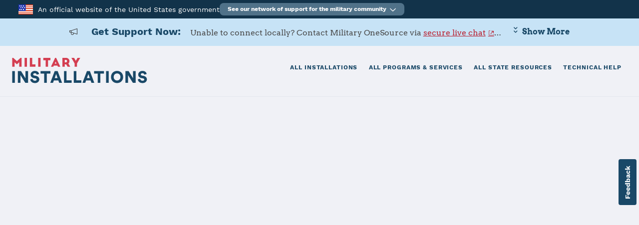

--- FILE ---
content_type: application/javascript
request_url: https://installations.militaryonesource.mil/i/themes/theme_42/1.0/js/theme42.min.js?v=24.1.7
body_size: 23835
content:
apex.theme42={},function(theme42,$,undefined){"use strict";var treeNav$,pageTitle$,pageBody$,bodyContent$,mainBody$,sideCol$,header$,actionsCol$,initializeWizard=function(){},screenIsSmall=function(){var pageHasLeftAndIsTooSmall=!!treeNav$&&treeNav$.length>0&&pageBody$.hasClass("t-PageBody--showLeft")&&Modernizr.mq("only screen and (max-width: 992px)"),pageIsSimplyTooSmall=Modernizr.mq("only screen and (max-width: 640px)");return pageHasLeftAndIsTooSmall||pageIsSimplyTooSmall},getTitleHeight=function(){return pageTitle$.outerHeight()},scrollTitleHandler=function(){if(!($(".t-BreadcrumbRegion").length<=0||pageTitle$.length<=0)&&$.trim(pageTitle$.html())){var debounceTitleChange,shadowCore=ToggleCore({content:pageTitle$,contentClassExpanded:"has-shadow",contentClassCollapsed:"",useSessionStorage:!1,defaultExpandedPreference:!0}),expandedHeight=pageTitle$.outerHeight(),storedTitleHeight=getTitleHeight,recal=function(){getTitleHeight=function(){if(shrinkCore.isExpanded()){var realPageTitleHeight=pageTitle$.outerHeight();return expandedHeight<realPageTitleHeight&&(expandedHeight=realPageTitleHeight),expandedHeight}return 48},$(".js-stickyWidget-toggle").stickyWidget("reStick"),clearTimeout(debounceTitleChange),resetHeaderOffset(),debounceTitleChange=setTimeout((function(){getTitleHeight=storedTitleHeight,resetHeaderOffset(),$(".js-stickyWidget-toggle").stickyWidget("reStick")}),500)},shrinkCore=ToggleCore({content:pageTitle$,contentClassExpanded:"",contentClassCollapsed:"t-Body-title-shrink",useSessionStorage:!1,defaultExpandedPreference:!0,onExpand:recal,onCollapse:recal});shrinkCore.initialize(),shadowCore.initialize();var addTop=function(){var scrollTop=$(this).scrollTop();0==scrollTop?shadowCore.collapse():scrollTop>0&&shadowCore.expand();var top=function(){if(shrinkCore.isExpanded()){var tBodyInfoHeight=$(".t-Body-info").outerHeight()-100;return tBodyInfoHeight>100?tBodyInfoHeight:400}return 0}();scrollTop<=top?shrinkCore.expand():scrollTop>top&&shrinkCore.collapse()};$(window).scroll(addTop),addTop.call(window)}},rds$=$(".t-Body-info .apex-rds-container"),getFixedHeight=function(){var headerHeight=$("header").outerHeight(),rdsHeight=0;return rds$.length>0&&(rdsHeight+=rds$.outerHeight()),screenIsSmall()?pageBody$.hasClass("js-HeaderContracted")?rdsHeight:headerHeight+rdsHeight:getTitleHeight()+headerHeight+rdsHeight-1};apex.theme.defaultStickyTop=getFixedHeight;var sticky=theme42.sticky=function(selector){$(selector).stickyWidget({zIndexStart:200,toggleWidth:!0,stickToEnd:!0})},stickClassicReports=theme42.stickClassicReports=function(){$(".t-Body-contentInner .t-Report-tableWrap").setTableHeadersAsFixed(),sticky(".js-stickyTableHeader")},pages={masterDetail:{ontheme42ready:function(){$(".apex-rds").data("onRegionChange",(function(mode){"jump"!==mode&&$(".t-StatusList-blockHeader,.js-stickyTableHeader").trigger("forceresize")})),sticky(".t-Body-contentInner .t-StatusList .t-StatusList-blockHeader"),stickClassicReports(),$(".apex-rds").eq(0).data("showAllScrollOffset",(function(){var tHeight=$("#t_Body_info").height()-50;return $(window).scrollTop()>tHeight&&tHeight}))}},leftSideCol:{},rightSideCol:{},noSideCol:{},appLogin:{},wizardPage:{onready:initializeWizard},wizardModal:{onready:function(){function initDialog(){var headerheight=$(".t-Wizard-steps").height(),footerheight=$(".t-Wizard-footer").height();$(".t-Wizard-body").css({top:headerheight,bottom:footerheight})}$(window).bind("apexwindowresized",(function(){initDialog()})),initDialog()}},bothSideCols:{},popUp:{},modalDialog:{onready:function(){function initDialog(){var headerheight=$(".t-Dialog-header").height(),footerheight=$(".t-Dialog-footer").height();$(".t-Dialog-body").css({top:headerheight,bottom:footerheight})}$(window).bind("apexwindowresized",(function(){initDialog()})),initDialog()}}};theme42.initializePage=function(){var wrapFunc=function(onReady,onTheme42Ready){return function(){null!=onReady&&onReady(),null!=onTheme42Ready&&$(window).on("theme42ready",(function(){onTheme42Ready()}))}},returnPages={};for(var key in pages)returnPages[key]=wrapFunc(pages[key].onready,pages[key].ontheme42ready);return returnPages}();var debounceResize,pushModal,toggleWidgets,resetActionsColumn,collapseWidget,expandWidget,buildToggleWidget,getElementAndForceCheckExistence=function(selector){var element=$(selector);if(apex.debug.log($(element)),!element.length)throw"Invalid HTML, "+selector+" could not be found!";return element},resetHeaderOffset=function(){var pageTitleHeight=getTitleHeight(),headerHeight=header$.outerHeight();if(Modernizr.mq("only screen and (min-width: 641px)"))sideCol$.css({top:pageTitleHeight+headerHeight}),bodyContent$.css({"margin-top":pageTitleHeight+headerHeight-3}),mainBody$.css({"margin-top":0}),(null===treeNav$||treeNav$.length<=0)&&pageTitle$.css({top:headerHeight});else{sideCol$.css({top:"0"}),bodyContent$.css({"margin-top":"0"});var marginTop=headerHeight;mainBody$.css({"margin-top":marginTop})}actionsCol$.css({top:headerHeight})},theme42resize=function(){clearTimeout(debounceResize),debounceResize=function(){$(".js-stickyWidget-toggle").each((function(){$(this).trigger("forceresize")})),$(".js-stickyTableHeader").each((function(){$(this).trigger("forceresize")})),$(".a-MenuBar").menu("resize")},setTimeout(debounceResize,400)},toggleWidgetManager=(toggleWidgets={},resetActionsColumn=function(){pageBody$.hasClass("t-PageBody--showLeft")&&Modernizr.mq("only screen and (max-width: 992px)")?expandWidget("right"):Modernizr.mq("only screen and (max-width: 640px)")&&collapseWidget("right")},buildToggleWidget=function(pOptions){var widget,checkForElement=pOptions.checkForElement,key=pOptions.key,button$=$(pOptions.buttonId),expandOriginal=pOptions.onExpand,collapseOriginal=pOptions.onCollapse,element$=$(checkForElement);return!(!element$||element$.length<=0||(pOptions.controllingElement=button$,button$.attr("aria-controls",element$.attr("id")),pOptions.content=pageBody$,pOptions.contentClassExpanded="js-"+key+"Expanded",pOptions.contentClassCollapsed="js-"+key+"Collapsed",pOptions.onExpand=function(){expandOriginal(),button$.addClass("is-active").attr("aria-expanded","true"),pushModal.notify()},pOptions.onCollapse=function(){collapseOriginal(),button$.removeClass("is-active").attr("aria-expanded","false"),pushModal.notify()},widget=ToggleCore(pOptions),toggleWidgets[key]=widget,0))},{initialize:function(){try{pageBody$=getElementAndForceCheckExistence("#t_PageBody"),mainBody$=getElementAndForceCheckExistence(".t-Body-main"),header$=getElementAndForceCheckExistence("#t_Header"),bodyContent$=getElementAndForceCheckExistence("#t_Body_content")}catch(err){return}$("body").append("<div id='pushModal' style='width: 100%; display:none; height: 100%;' class='u-DisplayNone u-Overlay--glass'></div>"),$(window).bind("apexwindowresized",(function(){for(var key in toggleWidgets)toggleWidgets[key].resize();pushModal.notify()})),pushModal={el$:getElementAndForceCheckExistence("#pushModal"),collapse:function(){},expand:function(){},shouldShow:screenIsSmall,notify:function(){}};var NAV_CONTROL_BUTTON="#t_Button_treeNavControl";$("#t_Button_navControl").length>0&&$(".t-Header-nav-list.a-MenuBar").length<=0&&(NAV_CONTROL_BUTTON="#t_Button_navControl");var showTree=function(){treeNav$.css("visibility","inherit").attr("aria-hidden","false")},treeIsHiding=!1,handleTreeVisibility=function(){var screenIsTooSmallForTheTree=Modernizr.mq("only screen and (max-width: 480px)");screenIsTooSmallForTheTree&&"hidden"!==treeNav$.css("visibility")&&!treeIsHiding?(treeIsHiding=!0,setTimeout((function(){treeIsHiding=!1,toggleWidgets.nav.isExpanded()||treeNav$.css("visibility","hidden").attr("aria-hidden","true")}),400)):screenIsTooSmallForTheTree||showTree()};if(buildToggleWidget({key:"nav",checkForElement:"#t_TreeNav",buttonId:NAV_CONTROL_BUTTON,defaultExpandedPreference:!0,onClick:function(){Modernizr.mq("only screen and (max-width: 992px)")&&"right"in toggleWidgets&&toggleWidgets.right.isExpanded()&&toggleWidgets.right.toggle()},onExpand:function(){Modernizr.mq("only screen and (max-width: 992px)")&&collapseWidget("right"),treeNav$.treeView("expand",treeNav$.treeView("getSelection")),showTree(),theme42resize()},onCollapse:function(){treeNav$.treeView("collapseAll"),theme42resize(),handleTreeVisibility()},onResize:function(){pageBody$.hasClass("t-PageBody--leftNav")&&(Modernizr.mq("only screen and (max-width: 992px)")?this.collapse():this.doesUserPreferExpanded()&&this.expand()),handleTreeVisibility(),resetHeaderOffset(),resetActionsColumn()},onInitialize:function(){this.expand(),Modernizr.mq("only screen and (min-width: 480px)")&&this.doesUserPreferExpanded()?this.expand():this.collapse()}}))!function(){treeNav$.treeView({showRoot:!1,iconType:"fa",useLinks:!0,navigation:!0,autoCollapse:!0}),treeNav$.treeView("getSelection").parents().children(".a-TreeView-content").addClass("is-current"),treeNav$.treeView("getSelection").parents(".a-TreeView-node--topLevel").children(".a-TreeView-content, .a-TreeView-row").removeClass("is-current").addClass("is-current--top"),$(".t-TreeNav .a-TreeView-node--topLevel > .a-TreeView-content").each((function(){$(this).find(".fa").length<=0&&$(this).prepend('<span class="fa fa-file-o"></span>')}));var renderBadges=function(children$){children$.each((function(){var label=this.innerHTML;if(-1===label.indexOf("<span class='a-TreeView-badge'>")){var match=/.*\[(.*)\].*/.exec(label);null!=match&&match.length>1&&(label=label.replace(/\[.*\]/,"")+"<span class='a-TreeView-badge'>"+match[1]+"</span>",this.innerHTML=label)}}))};renderBadges($(".a-TreeView-label")),treeNav$.on("treeviewexpansionstatechange",(function(jqueryEvent,treeViewEvent){treeViewEvent.expanded&&renderBadges(treeViewEvent.nodeContent$.parent().find(".a-TreeView-label"))}))}(),treeNav$.on("treeviewexpansionstatechange",(function(jqueryEvent,treeViewEvent){treeViewEvent.expanded&&toggleWidgets.nav.expand()}));else{var core,lastScrollTop=0,recal=function(){$(".js-stickyWidget-toggle").stickyWidget("reStick")};(core=ToggleCore({content:pageBody$,contentClassExpanded:"js-HeaderExpanded",contentClassCollapsed:"js-HeaderContracted",useSessionStorage:!1,defaultExpandedPreference:!0,onCollapse:recal,onExpand:recal})).initialize(),$(window).scroll((function(){var scrollTop=$(this).scrollTop();lastScrollTop>scrollTop||scrollTop<100?core.expand():core.collapse(),lastScrollTop=scrollTop})),$(document.body).addClass("t-PageBody--topNav"),$(window).on("apexwindowresized",resetHeaderOffset)}var rightShouldBeOpenOnStart=Modernizr.mq("only screen and (min-width: 992px)"),actionsContent$=$(".t-Body-actionsContent");for(var key in buildToggleWidget({key:"right",checkForElement:".t-Body-actionsContent",buttonId:"#t_Button_rightControlButton",defaultExpandedPreference:rightShouldBeOpenOnStart,onClick:function(){Modernizr.mq("only screen and (max-width: 992px)")&&"nav"in toggleWidgets&&toggleWidgets.nav.isExpanded()&&toggleWidgets.nav.toggle()},onExpand:function(){Modernizr.mq("only screen and (max-width: 992px)")&&pageBody$.hasClass("js-navExpanded")&&collapseWidget("nav"),actionsContent$.css("visibility","inherit").attr("aria-hidden","false"),theme42resize()},onCollapse:function(){theme42resize(),actionsContent$.attr("aria-hidden","true"),setTimeout((function(){toggleWidgets.right.isExpanded()||actionsContent$.css("visibility","hidden")}),400)},onResize:function(){this.doesUserPreferExpanded()&&!Modernizr.mq("only screen and (max-width: 640px)")?this.expand():this.collapse()},onInitialize:function(){"nav"in toggleWidgets&&toggleWidgets.nav.isExpanded()&&Modernizr.mq("only screen and (max-width: 992px)")?this.forceCollapse():this.doesUserPreferExpanded()?this.forceExpand():this.forceCollapse()}}),pageBody$.hasClass("t-PageBody--topNav")&&Modernizr.mq("only screen and (max-width: 640px)")&&pageBody$.addClass("js-menuNavCollapsed"),resetActionsColumn(),toggleWidgets)toggleWidgets[key].initialize();setTimeout((function(){resetHeaderOffset()}),15)},expandWidget:expandWidget=function(pKey,pSaveUserPreference){pKey in toggleWidgets&&toggleWidgets[pKey].expand(pSaveUserPreference)},collapseWidget:collapseWidget=function(pKey,pSaveUserPreference){pKey in toggleWidgets&&toggleWidgets[pKey].collapse(pSaveUserPreference)},setPreference:function(key,value){key in toggleWidgets&&toggleWidgets[key].setUserPreference(value)},isExpanded:function(key){if(key in toggleWidgets)return toggleWidgets[key].isExpanded()}}),initToggleWidgets=theme42.initializeToggleWidgets=toggleWidgetManager.initialize,initAlert=function(){var closeClick,closeAlert$=$(".t-Alert .t-Button--closeAlert"),parent$=closeAlert$.closest(".t-Alert");if(parent$.addClass("is-visible"),parent$.hasClass("t-Alert--success")&&Modernizr.mq("only screen and (min-width: 769px)")){var close=function(e){apex.debug.log(e),$(document).off("focusin",close).off("click",close),$(window).off("scroll",close).off("mousemove",close),clearTimeout(closeClick),closeClick=setTimeout((function(){var time=5e3;parent$.hasClass("is-fading")&&(time=0),closeClick=setTimeout((function(){}),time)}),3e3)};$(window).mousemove(close).on("scroll",close),$(document).on("focusin",close).on("click",close),parent$.hover((function(){clearTimeout(closeClick)}),(function(){close()}))}closeAlert$.click((function(){clearTimeout(closeClick),parent$.removeClass("is-fading"),parent$.addClass("is-hidden").removeClass("is-visible"),closeAlert$.addClass("is-disabled").attr("disabled",!0),theme42resize()}))},initMaximizeButtons=function(){var current,focusable,maximizeKey=0,maximizableRegions$=$(".js-showMaximizeButton"),hideAllExceptChildren=function(content$){maximizableRegions$.css("visibility","hidden"),content$.css("visibility","visible").find(".js-showMaximizeButton").css("visibility","visible")};maximizableRegions$.length>0&&(focusable=function(element,isTabIndexNotNaN){var nodeName=element.nodeName.toLowerCase();return(/^(input|select|textarea|button|object)$/.test(nodeName)?!element.disabled:"a"===nodeName&&element.href||isTabIndexNotNaN)&&$.expr.filters.visible(element)},jQuery.extend(jQuery.expr[":"],{focusable:focusable,tabbable:function(element){var tabIndex=$.attr(element,"tabindex"),isTabIndexNaN=isNaN(tabIndex);return(isTabIndexNaN||tabIndex>=0)&&focusable(element,!isTabIndexNaN)}})),maximizableRegions$.each((function(){var fthOnResize,content$=$(this),isIRR=content$.hasClass("t-IRR-region"),injectButtonSelector=".js-maximizeButtonContainer";isIRR&&(injectButtonSelector=".a-IRR-buttons",content$.find(injectButtonSelector).length<=0&&content$.find(".a-IRR-toolbar").append("<div class='a-IRR-buttons'></div>"));var maximize$=content$.find(injectButtonSelector).first(),regionId=content$.attr("id"),maximizeButton$=$('<button class="t-Button t-Button--noLabel t-Button--icon t-Button--iconOnly t-Button--noUI" aria-expanded="false"aria-controls="'+regionId+'" type="button"><span class="t-Icon a-Icon" aria-hidden="true"></span></button>');maximize$.append(maximizeButton$);var getCollapsible=function(){return content$.find(".a-IRR-controlsContainer.a-Collapsible").first()},resetIRRHeight=function(fthBody$){content$.css("overflow","auto"),fthBody$.css("height","auto")},forceResize=function(){$(window).trigger("apexwindowresized").trigger("resize")},header$=content$.find(".t-Region-header"),maximizeCore=ToggleCore({key:"maximize_"+ ++maximizeKey,content:content$,contentClassExpanded:"is-maximized",useSessionStorage:!1,defaultExpandedPreference:!1,controllingElement:maximizeButton$,onExpand:function(){apex.navigation.beginFreezeScroll(),maximizeButton$.attr("title",apex.lang.getMessage("RESTORE")).attr("aria-label",apex.lang.getMessage("RESTORE")).attr("aria-expanded",!0).find(".t-Icon").removeClass("icon-maximize").addClass("icon-restore");var scrollParent$;isIRR?(scrollParent$=content$,fthOnResize=function(){clearTimeout(void 0);var safeHeight=function(element$){return element$.length>0?element$.outerHeight():0};setTimeout((function(){var fthBody$=content$.find(".t-fht-tbody");if(fthBody$.length>0){content$.css("overflow","hidden");var head=safeHeight(content$.find(".t-fht-thead")),pagWrap=safeHeight(content$.find(".a-IRR-paginationWrap")),irrToolBar=safeHeight(content$.find(".a-IRR-toolbar")),controlsContainer=safeHeight(content$.find(".a-IRR-controlsContainer"));if(Modernizr.mq("only screen and (min-width: 769px)")){var height=$(window).height();fthBody$.css("height",height-irrToolBar-controlsContainer-pagWrap-head-2)}else resetIRRHeight(fthBody$)}}),200)},getCollapsible().on("collapsibleexpand",fthOnResize).on("collapsiblecollapse",fthOnResize),$(window).on("apexwindowresized",fthOnResize),content$.find(".container").first().hide()):scrollParent$=content$.find(".t-Region-bodyWrap").first(),content$.find(".js-stickyWidget-toggle").stickyWidget("forceScrollParent",scrollParent$),forceResize(),function(core,content$,top){var buildCurrent=function(){var tabbable$=content$.find(":tabbable");return{core:core,content$:content$,top:top,first:tabbable$.first()[0],last:tabbable$.last()[0]}};if(current){var old=current;current.next=buildCurrent(),(current=current.next).previous=old}else current=buildCurrent(),pageBody$.addClass("js-regionIsMaximized");apex.theme.defaultStickyTop=top,hideAllExceptChildren(current.content$)}(maximizeCore,content$,(function(){var height=header$.outerHeight();return height||0}))},onCollapse:function(){apex.navigation.endFreezeScroll(),maximizeButton$.attr("title",apex.lang.getMessage("MAXIMIZE")).attr("aria-label",apex.lang.getMessage("MAXIMIZE")).attr("aria-expanded",!1).find(".t-Icon").addClass("icon-maximize").removeClass("icon-restore"),current&&isIRR&&content$&&(resetIRRHeight(content$.find(".t-fht-tbody")),$(window).off("apexwindowresized",fthOnResize),getCollapsible().off("collapsibleexpand",fthOnResize).off("collapsiblecollapse",fthOnResize)),isIRR&&content$.find(".container").first().show(),forceResize(),current&&(current.previous?(current.previous.next=null,content$.find(".js-stickyWidget-toggle").stickyWidget("forceScrollParent",content$.parents(".t-Region-bodyWrap").first()),hideAllExceptChildren(current.previous.content$),apex.theme.defaultStickyTop=current.previous.top):(apex.theme.defaultStickyTop=getFixedHeight,$(".js-stickyWidget-toggle").stickyWidget("forceScrollParent",null),pageBody$.removeClass("js-regionIsMaximized"),maximizableRegions$.css("visibility","visible")),$(window).trigger("apexwindowresized"),current=current.previous)}});maximizeCore.initialize()})),$(document).on("keydown",(function(event){if(current){if(event.which===$.ui.keyCode.ESCAPE)return current.core.collapse(),event.preventDefault(),!1;event.which===$.ui.keyCode.TAB&&(event.shiftKey&&event.target===current.first?(event.preventDefault(),current.first.focus()):event.shiftKey||current.last===event.target&&(event.preventDefault(),current.last.focus()))}}))};window.openModal=function(pDialogId,pDialogTriggerId,pSetFocusId,pClear){$("#"+pDialogId).dialog("open")},window.closeModal=function(){$(".ui-dialog-content").dialog("close")},$(document).on("apexreadyend",(function(){var resize,backToTop$;$(window).trigger("theme42ready"),$("body").removeClass("no-anim"),resetHeaderOffset(),resize=function(){var windowHeight=$(window).outerHeight();bodyContent$.outerHeight()>windowHeight+100?backToTop$.css("display","block"):backToTop$.css("display","none")},backToTop$=$("<a href='#' class='t-Body-topButton'><span class=' a-Icon icon-up-chevron'></span></a>"),bodyContent$.append(backToTop$),backToTop$.click((function(){return $("html,body").animate({scrollTop:0},500),!1})),resize(),$(window).on("apexwindowresized",resize),initAlert(),$(".a-MenuBar").menu("resize"),$(".t-Region--carousel").carousel&&($(".t-Region--carousel").carousel({containerBodySelect:".t-Region-carouselRegions",html:!0}),$(".t-TabsRegion").carousel({containerBodySelect:".t-TabsRegion-items",html:!0,onRegionChange:function(mode,activeTab){if(activeTab){for(var previous=activeTab.previous,next=activeTab.next;previous;)previous.tab$.removeClass("is-active"),previous=previous.previous;for(;next;)next.tab$.removeClass("is-active"),next=next.next;activeTab.tab$.addClass("is-active"),activeTab.el$.find(".js-stickyWidget-toggle").trigger("forceresize")}}}),$(".t-TabsRegion").each((function(){for(var myRe=/t-TabsRegion-mod--([^\s]*)/,classes=this.className.split(/\s+/),tabClasses=[],i=0;i<classes.length;i++){var match=classes[i].match(myRe);null!=match&&match.length>0&&tabClasses.push("t-Tabs--"+match[1])}var tabsRegionItems$=$(this).find(".t-TabsRegion-items").first();if(tabClasses.length>0){var controls$=tabsRegionItems$.find("> .a-Region-carouselControl").first();controls$.after(tabsRegionItems$.find("> .a-Region-carouselItems").first());var minTabHeight=parseInt(tabsRegionItems$.css("min-height").replace(/[^-\d\.]/g,""));tabsRegionItems$.css("minHeight",minTabHeight+controls$.height());for(var tabs$=controls$.find("> .a-Region-carouselNav").first().addClass("t-Tabs"),n=0;n<tabClasses.length;n++)tabs$.addClass(tabClasses[n]);tabs$.find("> li").each((function(){$(this).addClass("t-Tabs-item").find("> a").each((function(){$(this).addClass("t-Tabs-link").find("span").each((function(){$(this).addClass("t-Tabs-label")}))}))}))}}))),rds$.length>0&&rds$.stickyWidget({toggleWidth:!0,top:function(){return getFixedHeight()-rds$.outerHeight()}}),apex.message.setThemeHooks({beforeShow:function(pMsgType){return pMsgType===apex.message.TYPE.SUCCESS&&initAlert(),!0}})})),$(document).ready((function(){var windowsDoesNotSupportTouchProperly;pageBody$=$("#t_PageBody"),mainBody$=$(".t-Body-main"),header$=$("#t_Header"),sideCol$=$("#t_Body_side"),bodyContent$=$("#t_Body_content"),actionsCol$=$("#t_Body_actions"),treeNav$=$("#t_TreeNav"),pageTitle$=$("#t_Body_title"),$("body").hasClass("t-PageBody--noNav")&&$("body").removeClass("apex-side-nav"),apex.jQuery(".t-NavigationBar-menu",apex.gPageContext$).menu(),actionsCol$.show(),windowsDoesNotSupportTouchProperly=navigator.platform&&-1!==navigator.platform.toLowerCase().indexOf("win"),Modernizr.touch&&!windowsDoesNotSupportTouchProperly&&setTimeout((function(){$("a, button").each((function(){var el$=$(this);if(!(!Hammer||el$.parents(".a-TreeView").length>0||el$.parents(".a-MenuBar").length>0)){var hammertime=new Hammer(this),hammerMe=this;hammertime.on("tap",(function(ev){ev.preventDefault(),hammerMe.click()}))}}))}),500),$(".t-Region--hideShow").each((function(){var collapsible$=$(this);collapsible$.hasClass("is-expanded")||collapsible$.hasClass("is-collapsed")||collapsible$.addClass("is-expanded"),collapsible$.collapsible({content:$(this).find(".t-Region-body").first(),collapsed:collapsible$.hasClass("is-collapsed")})})),apex.jQuery(document).on("apex-devbar-grid-debug-on",(function(){apex.jQuery("body").addClass("grid-debug-on")})).on("apex-devbar-grid-debug-off",(function(){apex.jQuery("body").removeClass("grid-debug-on")})),$(document.body).on("dialogopen dialogresizestop",".t-DialogRegion",(function(){var dialog$,footerheight;dialog$=$(this),footerheight=dialog$.find(".t-DialogRegion-buttons").height(),dialog$.find(".t-DialogRegion-body").css("bottom",footerheight)})),scrollTitleHandler(),initMaximizeButtons(),apex.theme.initResponsiveDialogs(),initToggleWidgets(),$(".t-Header-nav-list").css("min-height",40),$(window).trigger("apexwindowresized")}))}(apex.theme42,apex.jQuery);

--- FILE ---
content_type: application/javascript; charset=utf-8
request_url: https://ucm-us.verint-cdn.com/files/modules/unified-websdk/2.8.0/recording-engine.js
body_size: 16566
content:
(()=>{function e(){return window.unifiedSDK}function t(t){return e().use(t)}function n(...t){return e().runSync(...t)}function r(e){return new Proxy(e,{set:()=>!0,get:(e,t)=>{const n=e[t];return"object"==typeof n&&null!==n?r(n):n}})}function o(e={}){return new Promise(((t,n)=>{if("function"!=typeof(e={task:null,maxRunTasks:2500,maxRunDuration:25,...e}).task)return n("task needs to be a callback function");const r=i(e.maxRunTasks),o=a(e.maxRunDuration);let s=!1;const d=async()=>{if(!s){if(r.limitReached()||o.limitReached())return r.reset(),o.reset(),void setTimeout(d,0);o.start(),r.increase();try{await e.task(l),d()}catch(e){s=!0,n(e)}}},l=(e=null)=>{s=!0,t(e)};setTimeout(d,0)}))}function i(e=null){const t={};let n=0;return t.getCount=()=>n,t.increase=(e=1)=>n+=e,t.decrease=(e=1)=>n-=e,t.reset=()=>n=0,t.limitReached=()=>null!==e&&n>=e,t}function a(e=null){const t={};let n=null;return t.start=()=>{null===n&&(n=Date.now())},t.getDuration=()=>n?Date.now()-n:0,t.reset=()=>n=null,t.limitReached=()=>null!==n&&null!==e&&t.getDuration()>=e,t}const s=15;async function d(e){if(null==e)return"";var t,n,r={},i={},a="",d="",c="",u=2,g=3,f=2,h=[],p=0,m=0,y=0;if(await o({maxRunDuration:40,task:o=>{for(var w=0;w<7500;w++){if(a=e.charAt(y),Object.prototype.hasOwnProperty.call(r,a)||(r[a]=g++,i[a]=!0),d=c+a,Object.prototype.hasOwnProperty.call(r,d))c=d;else{if(Object.prototype.hasOwnProperty.call(i,c)){if(c.charCodeAt(0)<256){for(t=0;t<f;t++)p<<=1,m==s-1?(m=0,h.push(l(p)),p=0):m++;for(n=c.charCodeAt(0),t=0;t<8;t++)p=p<<1|1&n,m==s-1?(m=0,h.push(l(p)),p=0):m++,n>>=1}else{for(n=1,t=0;t<f;t++)p=p<<1|n,m==s-1?(m=0,h.push(l(p)),p=0):m++,n=0;for(n=c.charCodeAt(0),t=0;t<16;t++)p=p<<1|1&n,m==s-1?(m=0,h.push(l(p)),p=0):m++,n>>=1}0==--u&&(u=Math.pow(2,f),f++),delete i[c]}else for(n=r[c],t=0;t<f;t++)p=p<<1|1&n,m==s-1?(m=0,h.push(l(p)),p=0):m++,n>>=1;0==--u&&(u=Math.pow(2,f),f++),r[d]=g++,c=String(a)}if(++y>=e.length)return o()}}}),""!==c){if(Object.prototype.hasOwnProperty.call(i,c)){if(c.charCodeAt(0)<256){for(t=0;t<f;t++)p<<=1,m==s-1?(m=0,h.push(l(p)),p=0):m++;for(n=c.charCodeAt(0),t=0;t<8;t++)p=p<<1|1&n,m==s-1?(m=0,h.push(l(p)),p=0):m++,n>>=1}else{for(n=1,t=0;t<f;t++)p=p<<1|n,m==s-1?(m=0,h.push(l(p)),p=0):m++,n=0;for(n=c.charCodeAt(0),t=0;t<16;t++)p=p<<1|1&n,m==s-1?(m=0,h.push(l(p)),p=0):m++,n>>=1}0==--u&&(u=Math.pow(2,f),f++),delete i[c]}else for(n=r[c],t=0;t<f;t++)p=p<<1|1&n,m==s-1?(m=0,h.push(l(p)),p=0):m++,n>>=1;0==--u&&(u=Math.pow(2,f),f++)}for(n=2,t=0;t<f;t++)p=p<<1|1&n,m==s-1?(m=0,h.push(l(p)),p=0):m++,n>>=1;for(;;){if(p<<=1,m==s-1){h.push(l(p));break}m++}return h.join("")+" "}function l(e){return String.fromCharCode(e+32)}const c=JSON.parse('{"load":{"id":1,"dataOrder":["type","eventType","time"]},"connectTime":{"id":2,"dataOrder":["type","clientTime",null,"time"],"unused":true},"resize":{"id":3,"dataOrder":["type","deltaWindowWidth","deltaWindowHeight","time","deltaClientWidth","deltaClientHeight","windowWidth","windowHeight","clientWidth","clientHeight"]},"scroll":{"id":4,"dataOrder":["type","deltaLeft","deltaTop","time"],"logLevel":false},"scaleChange":{"id":6,"dataOrder":["type","clientWidth","clientHeight","time",0,0,0,"pageXOffset","pageYOffset"]},"mousedown":{"id":7,"dataOrder":["type","buttonId","modKey","pageX","pageY","time","tagName","id","href","anticlickmap","xpath","position","dimensions","dimensionPath","nodeId"]},"elementScroll":{"id":8,"dataOrder":["type","scrollLeft","scrollTop","time","nodeId","xPath"]},"mousemove":{"id":9,"dataOrder":["type","buttonId","modKey","pageX","pageY","time"],"logLevel":false},"property":{"id":10,"dataOrder":["type","name","value","time","scope","dataType","unique"],"logLevel":"debug"},"keydown":{"id":11,"dataOrder":["type","keyCode","modKey","time","key"]},"orientationChange":{"id":12,"dataOrder":["type","orientation",null,"time"]},"initPage":{"id":13,"dataOrder":["type","revision","PID","VID","idsite","starttime","url","viewport","res","scrollHeight","referer","flashVer","enginePolls","ua","domloadTime","scrollWidth","locale","clientWidth","pagename","scrollTop","versions","debugMessages","virtualPi","outerViewport","availableViewport","isTouch","extendedProperties","trackingPersistence"]},"mutation":{"id":14,"dataOrder":["type","mutationData","mutationId","time","mutationSize"],"logLevel":false},"snapshot":{"id":15,"dataOrder":["type","0","snapshot","time","snapshotSize"],"logLevel":false},"reconnect":{"id":16,"dataOrder":["type","PID","0","time"]},"ping":{"id":17,"dataOrder":["type"],"logLevel":false},"blur":{"id":18,"dataOrder":["type","fieldValue",null,"time","nodeId"]},"focus":{"id":19,"dataOrder":["type","fieldId","fieldName","time","formId","fieldValue","fieldMptId","formName","formMptId","fieldType","tagName","XPath","nodeId"]},"pagehide":{"id":21,"dataOrder":["type",null,null,"time"]},"areaVisibility":{"id":27,"dataOrder":["type","firstArea","countAreas","time"]},"change":{"id":30,"dataOrder":["type","fieldId","fieldName","time","formId","fieldValue","fieldMptId","formName","formMptId","tagName"]},"touchstart":{"id":32,"dataOrder":["type","fingerId","screenX","time","screenY","pageX","pageY","clientX","clientY","force","angle","radiusX","radiusY","tagName","id","href","anticlickmap","xpath"]},"touchmove":{"id":33,"dataOrder":["type","fingerId","screenX","time","screenY","pageX","pageY","clientX","clientY","force","angle","radiusX","radiusY"],"logLevel":false},"touchend":{"id":34,"dataOrder":["type","fingerId","screenX","time","screenY","pageX","pageY","clientX","clientY"]},"touchcancel":{"id":35,"dataOrder":["type","fingerId","screenX","time","screenY","pageX","pageY","clientX","clientY"]},"gesturestart":{"id":36,"dataOrder":["type","scale","rotation","time","tagName","nodeId"]},"gesturechange":{"id":37,"dataOrder":["type","scale","rotation","time"]},"gestureend":{"id":38,"dataOrder":["type","scale","rotation","time"]},"scrollHeight":{"id":40,"dataOrder":["type","scrollHeight","time"]},"activateSession":{"id":43,"dataOrder":["type","time","recordingType"]},"fieldChange":{"id":50,"dataOrder":["type","jsonData","time"]},"scriptErrors":{"id":51,"dataOrder":["type","jsonData","time"]},"domLoaded":{"id":52,"dataOrder":["type","jsonData","time"]},"tabFocus":{"id":53,"dataOrder":["type","jsonData","time"]},"liveScoreIndicator":{"id":58,"dataOrder":["type","jsonData","time"]}}');function u(e={}){const{maxRetries:t=5,retryDelay:n=250,handler:r=null,onSuccess:o=null,onFail:i=null,onRetry:a=null}=e;let s=0;if("function"!=typeof r)throw new Error("Invalid Argument: handler is required to be a function");const d=()=>{let e=!1;const l=(r=!0,l=null)=>{e||(e=!0,r?null!==o&&o(l):s<t?(s++,null!==a&&a(l),setTimeout(d,n)):null!==i&&i(l))};try{r(l)}catch(e){l(!1,e)}};return d}function g(e={}){return new f(e)}class f{constructor(e={}){this.options={maxRunItems:750,maxRunDuration:25,maxRetries:5,retryDelay:50,onError:null,...e},this.callLimit=i(this.options.maxRunItems),this.durationLimit=a(this.options.maxRunDuration),this.reset()}start(){this.active=!0,this.requestProcessing()}pause(){this.active=!1}push(e){if("function"!=typeof e)throw new Error("task must be a function");this.flushing||(this.tasks.push(e),this.requestProcessing())}flush(e=null){this.flushing=!0,this.requestProcessing();const t=setInterval((()=>{0!==this.tasks.length||this.busy||(this.flushing=!1,clearInterval(t),null!==e&&e())}),1)}reset(){clearTimeout(this.currentRequestTimeout),this.tasks=[],this.active=!1,this.busy=!1,this.flushing=!1,this.retries=0,this.currentRequestTimeout=null,this.callLimit.reset(),this.durationLimit.reset()}requestProcessing(){if(!this.active||this.busy||0===this.tasks.length)return;if(this.callLimit.limitReached())return this.callLimit.reset(),this.durationLimit.reset(),void(this.currentRequestTimeout=setTimeout(this.requestProcessing.bind(this),0));if(this.durationLimit.limitReached()&&!this.flushing)return this.callLimit.reset(),this.durationLimit.reset(),void(this.currentRequestTimeout=setTimeout(this.requestProcessing.bind(this),0));this.busy=!0;const e=this.tasks.shift();let t=!1;const n=(e=!0,n=null)=>{t||(t=!0,e||null===this.options.onError||this.options.onError(n),this.busy=!1,this.requestProcessing())};u({maxRetries:this.flushing?0:this.options.maxRetries,retryDelay:this.options.retryDelay,handler:t=>{this.durationLimit.start(),this.callLimit.increase(),e(t)},onRetry:()=>{this.callLimit.reset(),this.durationLimit.reset()},onSuccess:()=>n(!0),onFail:(e=null)=>n(!1,e)})()}}function h(e=null){const t={},n=new Set;let r,o=!1;return Object.defineProperty(t,"__isObservable",{value:!0,writable:!1,enumerable:!1,configurable:!1}),t.subscribe=i=>{if("function"!=typeof i)throw new Error("Invalid Argument: subscribe needs to be called with a function");return n.add(i),o||(o=!0,"function"==typeof e&&(r=e(t.next))),()=>{if(n.delete(i),0===n.size)return t.dispose()}},t.next=e=>{const t=[];return n.forEach((n=>{t.push(n(e))})),Promise.all(t)},t.pipe=(...e)=>{if(0===e.length)throw new Error("No pipe callback provided");let n=t;return e.forEach((e=>{if("function"!=typeof e)throw new Error("Invalid Argument: pipe can only be called with functions");const t=n;n=h((n=>t.subscribe((t=>e(t,n)))))})),n},t.dispose=async()=>{n.clear(),o=!1,r instanceof Promise&&(r=await r),"function"==typeof r&&await r()},t}function p(e){if("function"!=typeof e)throw new Error("Invalid Argument: filter needs to be called with a function");return(t,n)=>{e(t)&&n(t)}}function m(e){if("function"!=typeof e)throw new Error("Invalid Argument: map needs to be called with a function");return(t,n)=>{n(e(t))}}function y(...e){return h((t=>{const n=e.map((e=>e.subscribe(t)));return()=>{n.forEach((e=>e()))}}))}function w(e,t,...n){return h((r=>{const o=e=>{try{r(e)}catch(e){}};return t.forEach((t=>e.addEventListener(t,o,...n))),()=>{t.forEach((t=>e.removeEventListener(t,o)))}}))}function v(e){let t,n=[];return(r,o)=>{n.push(r),clearTimeout(t),t=setTimeout((()=>{o(n),n=[]}),e)}}function b({socketConnector:t,localBuffer:n,visitor:o,tracker:i=[]}={}){const{logger:a}=e(),s={},d=g(),l=y(...i),u={useBuffer:!1,collecting:!1};return s.state=r(u),s.startEventCollection=async({useBuffer:e=!1})=>{u.collecting||(u.useBuffer=e,d.start(),u.useBuffer?await n.connectLocalBuffer():t.isConnected()||await t.connectSocket(),l.subscribe(s.collectEvent),u.collecting=!0)},s.collectEvent=({event:e,data:r={},timestamp:i=null})=>{!function(e,t){const n=c[e];let r=n.logLevel;if(!1===r)return;"function"!=typeof a[r]&&(r="debug");a[r]("Event:",e,t)}(e,r),r.time=o.getPageTime(i),d.push((o=>{const i=N(e,r);u.useBuffer?n.pushEvent(i):t.pushEvent(i),o()}))},s.stopEventCollection=async()=>{d.pause(),l.dispose(),u.useBuffer?await n.disconnectLocalBuffer():t.disconnectSocket(),u.collecting=!1},s.transitionToServer=async()=>{u.useBuffer&&(d.pause(),await n.flushToSocket(t),await n.disconnectLocalBuffer(),await t.connectSocket(),u.useBuffer=!1,d.start())},s}function N(e,t={}){if(!c.hasOwnProperty(e))throw new Error(`Invalid Argument: Event type "${e}" is not supported`);const n=c[e],r=n.dataOrder;return t.type=n.id,r.map((e=>t.hasOwnProperty(e)?"boolean"==typeof t[e]?+t[e]:"jsonData"===e&&"object"==typeof t[e]?JSON.stringify(t[e]):t[e]:e))}async function C(t){const{logger:n}=e();try{15===t[0]&&"{"===t[2][0]&&(t[2]=await d(t[2])),14===t[0]&&"{"===t[1][0]&&(t[1]=await d(t[1]))}catch(e){n.warn("Error while compressing with lz string. Using uncompressed data instead.",e)}return t}function E(r={}){const o={},{config:i,logger:a}=e();r={onError:null,activityThreshold:18e5,syncInterval:1e3,...r};const s={pages:[],storedSize:0,isFirstPage:!0},d=g({maxRetries:0});let l,c,u,f=Date.now();function h(){return s.pages[s.pages.length-1]}async function p(){s.storedSize>m()&&await async function(){for(const e of s.pages){if(await u.get(e.pageId)){if(s.storedSize<m()&&!e.isVirtual)break;await u.delete(e.pageId),s.storedSize-=e.size}}}();for(const e of s.pages)e.lastActivity>f&&e.size<m()&&await u.put(e);f=Date.now()}function m(){return 1024*i.getConfig("recordingEngine.localBuffer.sizeLimit")*1024}return o.connectLocalBuffer=async()=>{try{c=await t("database");const e=await c.connectModule("localBuffer"),n=Object.values(e.objectStoreNames).find(I);if(u=c.getObjectStore(n),await u.openCursor("readonly",(e=>{const t=e.value;s.pages.push(t),s.storedSize+=t.size,e.continue()})),s.pages.length>0){const{lastActivity:e}=h();Date.now()-e>r.activityThreshold?(a.info(`Local Buffer: the newest stored page is older than the defined activity threshold(${r.activityThreshold}ms), clearing pages table`),await u.clear()):s.isFirstPage=!1}a.log("💾 local buffer connected")}catch(e){a.error("Error connecting to local buffer:",e),"function"==typeof r.onError&&r.onError(e)}d.start(),l=setInterval(p,r.syncInterval)},o.clearLocalBuffer=async()=>{d.reset(),clearInterval(l),c&&c.isConnected()&&await u.clear()},o.disconnectLocalBuffer=async()=>{d.reset(),clearInterval(l),c&&await c.disconnectModule("localBuffer")},o.pushEvent=e=>{d.push((async t=>{const{compress:r,compressFirstPage:o}=i.getConfig("recordingEngine.localBuffer");!r||s.isFirstPage&&!o||(e=await C(e)),function(e){const t=function(e){return 13===e[0]}(e),r=S(e);let o;t?(o=function(e){return{pageId:e[2],siteId:n("config.getConfig","recordingEngine.idsite"),isVirtual:Boolean(e[22]),lastActivity:null,size:S(e),events:[e]}}(e),s.pages.push(o)):(o=h(),o.events.push(e),o.size+=r);o.lastActivity=Date.now(),s.storedSize+=r}(e),t(!0)}))},o.flushToSocket=async e=>{var t;for(a.log("local buffer flushing to socket..."),d.pause(),clearInterval(l),await(t=d,new Promise((e=>{t.flush(e)})));s.pages.length>0;){const{events:t}=s.pages.shift();for(let n=0;n<t.length;n++)e.pushEvent(t[n])}u.clear(),await c.disconnectModule("localBuffer"),s.storedSize=0},o}function I(e){return"pages"===e||!!e.startsWith("pages_")}function S(e){return"string"==typeof e&&(e=[e]),new Blob(e,{type:"text/plain"}).size}const T=String.fromCharCode(0),k=String.fromCharCode(1);function x(t,n={}){const{logger:o}=e(),i={};let a=null;const s={shouldBeConnected:!1,useLZString:!1,pingInterval:null};n={socketUrl:null,maxRetries:30,retryDelay:2e3,onConnect:null,onDisconnect:null,onError:null,onMessage:null,...n};const d=w(window,["beforeunload"]),l=g({maxRunDuration:50,onError(e){o.error("socket connector error",e),null!==n.onError&&n.onError(e)}});return i.state=r(s),i.isConnected=()=>null!==a,i.connectSocket=()=>new Promise(((e,t)=>{a?o.warn("socket connector is already connected"):u({maxRetries:n.maxRetries,retryDelay:n.retryDelay,handler:e=>{const t=new WebSocket(n.socketUrl);t.onopen=()=>{t.onopen=null,t.onerror=null,e(!0,t)},t.onerror=t=>{o.error("socket connector failed to connect",t),e(!1,t)}},onSuccess:t=>{i.handleSocketOpen(t),e()},onFail:e=>{i.handleSocketError(e),t(e)}})()})),i.handleSocketOpen=e=>{a=e,s.shouldBeConnected?o.log("🔄 socket connector reconnected"):o.log("🚅 socket connector connected"),d.subscribe(i.disconnectSocket),"string"==typeof a.extensions&&a.extensions.includes("permessage-deflate")||(s.useLZString=!0),i.transmitEvent("MTP/1.0\n"+T),i.state.shouldBeConnected&&i.transmitEvent(N("reconnect",{PID:t.getCurrentPageId(),time:t.getPageTime()})),s.shouldBeConnected=!0,s.pingInterval=setInterval((()=>{i.transmitEvent(N("ping"))}),6e4),null!==n.onConnect&&n.onConnect(a),a.onmessage=({data:e})=>i.handleSocketMessage(e),a.onclose=i.handleSocketClose,a.onerror=i.handleSocketError,l.start()},i.handleSocketMessage=e=>{e&&"string"==typeof e&&0!==e.length&&(e=e.split(k),o.debug("socket server response: "+e.join("·")),null!==n.onMessage&&n.onMessage(e))},i.handleSocketClose=()=>{l.pause(),a=null,null!==n.onDisconnect&&n.onDisconnect(),s.shouldBeConnected&&(o.warn("Reconnecting SocketConnector..."),i.connectSocket())},i.handleSocketError=e=>{o.error("socket connector error",e),null!==n.onError&&n.onError(e)},i.disconnectSocket=()=>{if(d.dispose(),clearInterval(s.pingInterval),l.flush(),a&&a.readyState===WebSocket.OPEN){s.shouldBeConnected=!1;try{a.close(),o.info("Disconnected socket connector")}catch(e){o.error("error while closing socket",e),null!==n.onError&&n.onError(e)}}},i.pushEvent=e=>{l.push((async t=>{s.useLZString&&(e=await C(e)),i.transmitEvent(e),t(!0)}))},i.transmitEvent=e=>{a&&a.send("string"==typeof e?e:function(e){return e.join(k)+k+T}(e))},i}function A(e,t){for(;e;){if(!1===t(e))return;e=e.parentNode}}function O(e,t=document){try{const n=t.querySelectorAll(e);return Array.from(n)}catch(e){return[]}}function P(e){let t=e.href;return"object"==typeof t&&(t=e.href.animVal||e.href.baseVal),t||""}function M(e,t){return!(!e||"object"!=typeof e||"string"!=typeof e.tagName)&&(Array.isArray(t)?t.some((t=>M(e,t))):"string"==typeof t&&e.tagName.toUpperCase()===t.toUpperCase())}function R(e){let t=e.tagName.toUpperCase();if(e===document.body||e===document.documentElement)return`//${t}`;const n=e.uwsOldParent||e.parentNode;return n?("http://www.w3.org/2000/svg"===e.namespaceURI&&(t=`*[name()="${t}"]`),`${R(n)}/${t}[${function(e){let t=1,n=e.uwsOldPrevSibling||e.previousElementSibling;for(;n;)n.tagName===e.tagName&&t++,n=n.previousElementSibling;return t}(e)}]`):`//${t}${function(e){return Array.from(e.attributes||[]).map((e=>`[@${e.name}="${e.value}"]`)).join("")}(e)}`}function D(e){return!!M(e,["textarea","option","select"])||(!(!M(e,"input")||["button","submit","reset"].includes(e.type))||!!function(e,t){return!(!e||"object"!=typeof e||!e.hasAttribute)&&e.hasAttribute(t)}(e,"contenteditable"))}function L(e){return M(e,"input")&&"password"===e.type}const V={a:8.12,b:9.61,c:12.32,d:16.64,e:28.66,f:30.96,g:32.99,h:38.91,i:46.23,j:46.33,k:47.02,l:51,m:53.61,n:60.56,o:68.24,p:70.06,q:70.17,r:76.19,s:82.47,t:91.57,u:94.45,v:95.56,w:97.65,x:97.82,y:99.93,z:100};function X(e){let t="";for(let n=0;n<e.length;n++){let r=e.charCodeAt(n);if(r>=55296&&r<=56319&&(r=e.charCodeAt(n+1),r>=56320&&r<=57343)){t+=e.slice(n,n+2),n++;continue}let o=e[n];if(B(o)&&(o="0"),Y(o)){const e=100*Math.random();for(const t in V)if(e<=V[t]){o=o.toUpperCase()===o?t.toUpperCase():t;break}}t+=o}return t}function Y(e){return/[a-zA-Z\u00C0-\u1FFF\u2800-\uFFFD]/.test(e)}function B(e){return/\d/.test(e)}function j(e,t=null){return t instanceof RegExp?e.replace(t,((e,...t)=>{const n=t.slice(0,-2);return 0===n.length?j(e):(n.forEach((t=>{e=e.replace(new RegExp(t,"g"),j(t))})),e)})):String(e).replace(/([\s\S]*?)(&#?\w+;|$)/g,((e,t,n)=>(t=t.split("").map(z).join(""))+n))}function z(e){return/\s/.test(e)?e:Y(e)?function(e){return"string"==typeof e&&e.toUpperCase()===e}(e)?"X":"x":B(e)?"0":e}async function H(){const{loader:t}=e(),[n]=await t.requireModules(["recordingEngine"]),r=n.getVirtualDOM();r.scan(),r.updateNodeConfig(),r.clearChanges();const o=document.documentElement.cloneNode();$(document.documentElement.childNodes[0],o);const i=window.open("about:blank").document;i.write("<!DOCTYPE html>"+o.outerHTML),i.close(),i.querySelectorAll("textarea").forEach((e=>{e.value=e.getAttribute("value")||""})),setTimeout((()=>{const e=i.querySelector("uws-console-wrapper");e&&(e.style.visibility="hidden",e.style.pointerEvents="none")}),500)}function $(t,n){const{logger:r}=e(),o=K(t);let i;if(o)if(t.nodeType===Node.TEXT_NODE)i=document.createTextNode(o.getTextContent());else if(t.nodeType===Node.ELEMENT_NODE){i=document.createElement(t.tagName);const e=o.isMaskedText();Object.entries(o.getAttributes(e)).forEach((([e,t])=>{try{i.setAttribute(e,t)}catch(n){r.warn("Masking Preview: setAttribute failed",{node:o.node,name:e,value:t,error:n})}})),M(t,["script","iframe","embed"])&&i.removeAttribute("src"),M(t,"object")&&i.removeAttribute("data")}else i=t.cloneNode();else i=t.cloneNode(),M(t.parentNode,"style")&&(i.textContent=Q(t.parentNode));n.appendChild(i),t.firstChild&&$(t.firstChild,i),t.nextSibling&&$(t.nextSibling,n)}const W=["value","href","alt","title","placeholder"],_=["onload","onunload","onchange","onfocus","onselect","click","onmouseover","onmousemove","onmouseout","onblur","onkeydown","onkeyup","onkeypress","onenter","onsubmit","onmouseenter","onmouseleave","ontouchstart","ontouchmove","ontouchend"];function q(t={}){const n={isVNode:!0},r={node:t.node,nodeId:t.nodeId,parent:null,prevSibling:null,nextSibling:null,children:[],textContent:null,attributes:null};let o={};return n.getNode=()=>r.node,n.getNodeId=()=>r.nodeId,n.isSimulated=()=>t.simulate||!1,n.updatePosition=({parentVNode:e=null,prevSiblingVNode:t=null,nextSiblingVNode:o=null}={})=>{if(n.isSimulated())return!1;const i=r.parent?r.parent.getNodeId():null,a=r.prevSibling?r.prevSibling.getNodeId():null,s=r.nextSibling?r.nextSibling.getNodeId():null,d=e?e.getNodeId():null,l=t?t.getNodeId():null,c=o?o.getNodeId():null,u=t?t.getChildIndex()+1:0;let g=!1;return d!==i&&(r.parent=e,g=!0),l!==a&&(r.prevSibling=t,g=!0),c!==s&&(r.nextSibling=o),u!==r.childIndex&&(r.childIndex=u,g=!0),g},n.setAttribute=(e,t)=>{null===t?r.attributes.hasOwnProperty(e)&&delete r.attributes[e]:r.attributes[e]=t},n.getParent=()=>r.parent,n.getPrevSibling=()=>r.prevSibling,n.getNextSibling=()=>r.nextSibling,n.setNextSibling=e=>r.nextSibling=e,n.getChildIndex=()=>r.childIndex,n.getChildren=()=>r.children,n.resetChildren=()=>{r.children=[]},n.addChild=e=>{r.children.push(e)},n.getAttribute=(e,t=null)=>{if(!r.attributes.hasOwnProperty(e))return null;let o=r.attributes[e];return"value"===e&&["INPUT","TEXTAREA"].includes(r.node.tagName)&&(o=r.node.value),"INPUT"===r.node.tagName&&"password"===r.node.type&&"value"===e?"":(n.isMaskedAttribute(e,t)&&(o=X(o)),o)},n.getAttributes=(e=null)=>{const t={};for(const o in r.attributes)r.attributes.hasOwnProperty(o)&&(t[o]=n.getAttribute(o,e));return t},n.hasAttribute=e=>r.attributes.hasOwnProperty(e),n.getRawAttribute=e=>r.attributes.hasOwnProperty(e)?r.attributes[e]:null,n.setTextContent=e=>{r.textContent=e},n.getTextContent=()=>{if(r.parent){if(M(r.parent.getNode(),"SCRIPT"))return"";if(M(r.parent.getNode(),"STYLE"))return r.textContent}return n.isMaskedText()?X(r.textContent):r.textContent},n.getRawTextContent=()=>r.textContent,n.serialize=()=>{const{node:e,nodeId:t,attributes:o}=r,i={nT:e.nodeType,id:t};switch(e.nodeType){case Node.DOCUMENT_NODE:break;case Node.DOCUMENT_TYPE_NODE:i.name=e.name,i.publicId=e.publicId,i.systemId=e.systemId;break;case Node.ELEMENT_NODE:i.tN=e.tagName,"http://www.w3.org/2000/svg"===e.namespaceURI&&(i.ns="svg");const t=Object.keys(o);if(t.length>0){const e=n.isMaskedText(),r={};t.forEach((t=>{r[t]=n.getAttribute(t,e)})),"SCRIPT"===i.tN&&r.hasOwnProperty("src")&&delete r.src,i.at=r}break;case Node.TEXT_NODE:i.tC=n.getTextContent();break;default:i.nT=Node.COMMENT_NODE,i.tC=""}return i},n.resetNodeConfig=()=>{o={maskText:null,maskAttributes:null,anticlickmap:!1,ignoreAttributesMutation:null,ignoreTextMutation:!1,trackHover:!1}},n.updateNodeConfig=e=>{Object.assign(o,e)},n.getNodeConfig=(e,t=null)=>o.hasOwnProperty(e)?o[e]:t,n.isMaskedText=()=>{let t=n,r=0;for(;U(t);){const n=t.getNodeConfig("maskText");if(null!==n)return n;const{maskFullPage:o,maskAllInputs:i}=e().config.getConfig("recordingEngine");if(r<=1&&!o&&i&&D(t.getNode()))return!0;if(r>=250)return!0;t=t.getParent(),r++}const{config:o}=e();return o.getConfig("recordingEngine.maskFullPage")},n.isMaskedAttribute=(e,t=null)=>{let o=n.getNodeConfig("maskAttributes");return null===t&&(t=n.isMaskedText()),!!t&&(("href"!==e||!M(r.node,["BASE","LINK","IMAGE","USE"]))&&(null===o&&(o=W),o.includes(e)))},Object.defineProperty(r.node,"uwsNodeId",{value:r.nodeId,enumerable:!1,configurable:!0}),r.node.uwsVNode=n,r.node.nodeType===Node.TEXT_NODE&&(r.textContent=r.node.textContent),r.node.nodeType===Node.ELEMENT_NODE&&(r.attributes=function(e){const t={};for(let n=0;n<e.attributes.length;n++){const r=e.attributes[n];G(e,r.name)&&(t[r.name]=r.value)}return"INPUT"===e.tagName&&(["radio","checkbox"].includes(e.type)?e.checked?t.checked="":delete t.checked:t.value=e.value),"TEXTAREA"===e.tagName&&e.value!==e.textContent&&(t.value=e.value),"OPTION"===e.tagName&&(e.selected?t.selected="":delete t.selected),e.uwsSimulateHover&&(t["mpt-hover"]=e.value),t}(r.node)),n.isSimulated()&&t.parentVNode&&(r.parent=t.parentVNode),n.resetNodeConfig(),n.updatePosition({parentVNode:t.parentVNode||null,prevSiblingVNode:t.prevSiblingVNode||null,nextSiblingVNode:t.nextSiblingVNode||null}),n}function U(e){return"object"==typeof e&&null!==e&&e.isVNode}function F(e){return e&&e.hasOwnProperty("uwsNodeId")?Number(e.uwsNodeId):null}function K(e){return e&&e.hasOwnProperty("uwsVNode")?e.uwsVNode:null}function J(e,t,n=null){return e&&e.uwsVNode?e.uwsVNode.getNodeConfig(t,n):n}function G(e,t,n=!1){if(_.includes(t))return!1;if(n){const n=J(e,"ignoreAttributesMutation");if(Array.isArray(n)&&n.includes(t))return!1}return!0}function Z(t={}){const n={},{config:i,logger:s,events:d}=e();if(!((t={rootNode:null,sanityLimit:1e3,...t}).rootNode instanceof Document))throw new Error("Invalid Argument: rootNode must be a document node");let l=null,c={},u={};const g=[],f=a(t.sanityLimit),h={lastNodeId:-1,hasChanges:!1,sanityLimitReached:!1,addedOrMovedNodes:[],deletedNodes:[],changedAttributes:{},changedTextContent:[]};return n.state=r(h),n.destroy=()=>{n.clearChanges(),c={},u={}},n.clearChanges=()=>{h.hasChanges=!1,h.addedOrMovedNodes=[],h.deletedNodes=[],h.changedAttributes={},h.changedTextContent=[],f.reset()},n.sanityLimitReached=()=>!!h.sanityLimitReached||!!f.limitReached()&&(h.sanityLimitReached=!0,d.triggerEvent("recordingEngine:recordingError",{type:"sanityLimitReached"}),s.warn("Recording Engine: Sanity limit has been reached"),!0),n.scan=()=>{f.start(),u=c,c={},l=n.scanNode(t.rootNode);for(const e in u){if(n.sanityLimitReached())break;if(u.hasOwnProperty(e)&&!c.hasOwnProperty(e)){const t=u[e],n=t.getParent(),r=t.getPrevSibling();if(n){if(t.isSimulated()&&!h.deletedNodes.includes(n.getNodeId()))continue;const e=t.getNode();e.uwsOldParent=n.getNode(),e.uwsOldPrevSibling=r?r.getNode():null}h.deletedNodes.push(Number(e)),h.hasChanges=!0}}},n.scanNode=(t,r={})=>{if(n.sanityLimitReached())return null;const{parentVNode:o=null,prevSiblingVNode:a=null,nextSiblingVNode:s=null,simulate:d=!1}=r,{firstChild:l,nextSibling:g}=t;let f=F(t),p=null!==f&&u[f];const m=!p;if(m&&(f=++h.lastNodeId,p=q({node:t,nodeId:f,parentVNode:o,prevSiblingVNode:a,nextSiblingVNode:s,simulate:d}),h.addedOrMovedNodes.push({nodeId:f,isNew:!0})),c[f]=p,p.resetChildren(),o&&o.addChild(p),a&&a.setNextSibling(p),m||p.updatePosition({parentVNode:o,prevSiblingVNode:a,nextSiblingVNode:s})&&h.addedOrMovedNodes.push({nodeId:f,isNew:!1}),"STYLE"!==t.tagName||t.textContent&&!i.getConfig("recordingEngine.simulateStyleGlobal"))l&&n.scanNode(l,{parentVNode:p});else{const t=function(t,n){if(n.simulatedStyleTextNode)return n.simulatedStyleTextNode;const r=n.getNode(),o=document.createTextNode(Q(r));let i;const a=()=>{try{clearTimeout(i),i=setTimeout((()=>{const e=t.getVNode(o);t.registerTextChange(e,Q(r))}),100)}catch(t){const{logger:n}=e();n.error("Error while simulating style mutations")}},s=r.sheet.deleteRule;s&&(r.sheet.deleteRule=(...e)=>{s.apply(r.sheet,e),a()});const d=r.sheet.removeRule;d&&(r.sheet.removeRule=(...e)=>{d.apply(r.sheet,e),a()});const l=r.sheet.insertRule;l&&(r.sheet.insertRule=(...e)=>{l.apply(r.sheet,e),a()});const c=r.sheet.addRule;c&&(r.sheet.addRule=(...e)=>{c.apply(r.sheet,e),a()});return n.simulatedStyleTextNode=o,o}(n,p);n.scanNode(t,{parentVNode:p,isSimulated:!0})}return g&&n.scanNode(g,{parentVNode:o,prevSiblingVNode:p}),p},n.getRootNode=()=>t.rootNode,n.getVNode=e=>n.getVNodeById(F(e)),n.getVNodeById=e=>c[e]||null,n.registerNodeChange=()=>h.hasChanges=!0,n.hasChanges=()=>h.hasChanges,n.getCurrentSnapshot=()=>c,n.getSanityTracker=()=>f,n.addNodeConfig=(e,t)=>{g.push({selector:e,nodeConfig:t})},n.updateNodeConfig=()=>{if(n.hasChanges()){for(const e in c)c.hasOwnProperty(e)&&c[e].resetNodeConfig();g.forEach((({selector:e,nodeConfig:t})=>{n.selectVNodes(e,(e=>{"function"==typeof t&&(t=t(e)),"object"==typeof t&&null!==t&&e.updateNodeConfig(t)}))}))}},n.selectVNodes=(e,t)=>{O(e).forEach((e=>{const r=n.getVNode(e);r&&t(r)}))},n.registerAttributeChange=(e,t,n)=>{if(!U(e)||!G(e.getNode(),t,!0))return;if(null===n&&!e.hasAttribute(t))return;if(n===e.getRawAttribute(t))return;e.setAttribute(t,n);const r=e.getNodeId();h.changedAttributes.hasOwnProperty(r)?h.changedAttributes[r].includes(t)||h.changedAttributes[r].push(t):h.changedAttributes[r]=[t],h.hasChanges=!0},n.registerTextChange=(e,t)=>{if(!U(e)||e.getNodeConfig("ignoreTextMutation"))return;if(t===e.getRawTextContent())return;const n=e.getNodeId();e.setTextContent(t),h.changedTextContent.includes(n)||h.changedTextContent.push(n),h.hasChanges=!0},n.getSerializedSnapshot=async()=>{if(null===l)return{};const e=[l],t={};return o({maxRunTasks:1e3,maxRunDuration:50,task(n){const r=e.shift(),o=r.getNodeId(),i=r.serialize();t[o]=i;const a=r.getParent();a&&t[a.getNodeId()].cN.push(i);const s=r.getChildren();s.length>0&&(e.push(...s),i.cN=[]),0===e.length&&n(t[l.getNodeId()])}})},n.getMutationData=()=>{if(n.sanityLimitReached())return{};const e={am:[],r:[],at:[],t:[]};h.deletedNodes.forEach((t=>e.r.push(t))),h.addedOrMovedNodes.forEach((({nodeId:t,isNew:n})=>{const r=c[t],o=n?r.serialize():{id:t},i=r.getParent();i?o.pN={id:i.getNodeId()}:(o.pN={id:null},s.warn("vnode tracker: vNode has no parent",r));const a=r.getPrevSibling();a&&(o.pS={id:a.getNodeId()}),e.am.push(o)}));for(const t in h.changedAttributes){const n=c[t];if(n){const r={},o=n.isMaskedText();h.changedAttributes[t].forEach((e=>{r[e]=n.getAttribute(e,o)})),e.at.push([n.getNodeId(),r])}}return h.changedTextContent.forEach((t=>{const n=c[t];n&&e.t.push([t,n.getTextContent()])})),0===e.am.length&&delete e.am,0===e.r.length&&delete e.r,0===e.at.length&&delete e.at,0===e.t.length&&delete e.t,e},n}function Q(t){let n=[];try{t.sheet&&t.sheet.cssRules?n=Array.from(t.sheet.cssRules):t.sheet&&t.sheet.rules&&(n=Array.from(t.sheet.rules))}catch(n){const{logger:r}=e();r.warn("Could not parse css rules of node: "+t)}return n.map((e=>e.cssText)).join("\n")}function ee(e,t){t={diffInterval:500,rootNode:document,...t};const n=new MutationObserver(function(e){return t=>{Array.from(t).forEach((({type:t,target:n,attributeName:r})=>{const o=e.getVNode(n);o&&("characterData"===t?e.registerTextChange(o,n.textContent):"attributes"===t?e.registerAttributeChange(o,r,n.getAttribute(r)):e.registerNodeChange())}))}}(e)),r=function(e,t){let n=!1,r=null;const o=async i=>{await e(i),n&&(r=setTimeout(o,t,i))};return{isRunning:()=>n,start:e=>{n=!0,r=setTimeout(o,0,e)},stop:()=>{clearTimeout(r),r=null,n=!1}}}(function(e,t){return n=>{if(e.scan(),e.updateNodeConfig(),e.sanityLimitReached())n.dispose();else{if(e.hasChanges()){const r=JSON.stringify(e.getMutationData()),o=S(r),i=t.lastMutationId+1;t.lastMutationId=i,n.next({event:"mutation",data:{mutationData:r,mutationId:i,mutationSize:o}})}e.clearChanges()}}}(e,{lastMutationId:0}),t.diffInterval),o=h((async i=>{if(e.scan(),e.sanityLimitReached()){const e=await async function(e){const t=new Document,n=t.createElement("html");n.innerHTML=`<head></head><body>${e}</body>`,t.appendChild(n);const r=Z({rootNode:t});return r.scan(),JSON.stringify(await r.getSerializedSnapshot())}("Background could not be recorded");return void i({event:"snapshot",data:{snapshot:e,snapshotSize:S(e)}})}e.updateNodeConfig(),e.clearChanges(),n.observe(t.rootNode,{subtree:!0,childList:!0,attributes:!0,characterData:!0});const a=JSON.stringify(await e.getSerializedSnapshot());return i({event:"snapshot",data:{snapshot:a,snapshotSize:S(a)}}),r.start(o),()=>{n.disconnect(),r.stop()}}));return o.mutationObserver=n,o.diffInterval=r,o}function te(){return y(y(w(document,["load"]).pipe(m((()=>({event:"load",data:{eventType:"load"}})))),w(document,["pageshow"]).pipe(m((()=>({event:"load",data:{eventType:"pageshow"}})))),w(document,["pagehide"]).pipe(m((()=>({event:"pagehide"}))))),ne(),y(w(document,["visibilitychange"]),w(window,["focus","blur"])).pipe(v(500),m((()=>({event:"tabFocus",data:{jsonData:{hasFocus:document.hasFocus(),isVisible:"visible"===document.visibilityState}}})))))}function ne(){return h((async e=>{const t=()=>{const t={domLoadTime:re()};e({event:"domLoaded",data:{jsonData:t}})};return["complete","loaded"].includes(document.readyState)&&t(),w(window,["load"]).subscribe(t)}))}function re(){if("function"==typeof performance?.getEntriesByType&&performance.getEntriesByType("navigation").length){const[e]=performance.getEntriesByType("navigation");return Math.round(e.domComplete)}return Math.round(performance.timing.domComplete-performance.timing.navigationStart)}function oe(){return(void 0!==performance.timeOrigin?Math.round(performance.timeOrigin):performance.timing.navigationStart)+re()}function ie({isMobile:e}){const t=[];return e?(t.push(function(){const e={client:{width:se(),height:de()}};return y(w(window,["orientationchange","resize","focus","blur"]),w(document,["touchend","scroll"])).pipe(v(500),p((()=>e.client.width!==se()||e.client.height!==de())),m((()=>(e.client.width=se(),e.client.height=de(),{event:"scaleChange",data:{clientWidth:e.client.width,clientHeight:e.client.height,pageYOffset:window.pageYOffset,pageXOffset:window.pageXOffset}}))))}()),t.push(w(window,["orientationchange"]).pipe(m((()=>({event:"orientationChange",data:{orientation:ae()}})))))):t.push(h((e=>{const t={client:{width:se(),height:de()},window:{width:window.innerWidth,height:window.innerHeight}};return w(window,["resize"]).subscribe((()=>{const n={width:se(),height:de()},r={width:window.innerWidth,height:window.innerHeight};t.client.width===n.width&&t.client.height===n.height||(e({event:"resize",data:{clientWidth:n.width,clientHeight:n.height,windowWidth:r.width,windowHeight:r.height,deltaClientWidth:n.width-t.client.width,deltaClientHeight:n.height-t.client.height,deltaWindowWidth:r.width-t.window.width,deltaWindowHeight:r.height-t.window.height}}),t.client=n,t.window=r)}))}))),y(...t)}function ae(){return screen.orientation?screen.orientation.angle:window.orientation}function se(){return document.documentElement.clientWidth}function de(){return document.documentElement.clientHeight}function le(){const e=w(document,["scroll"],!0);return y(function(e){return h((t=>{let n={left:ge(),top:ue()};return e.subscribe((()=>{const e={left:ge(),top:ue()},r=e.left-n.left,o=e.top-n.top;n=e,t({event:"scroll",data:{deltaLeft:r,deltaTop:o}})}))}))}(e),function(e){return e.pipe(((e,t)=>{const{target:n}=e;if(n.nodeType===Node.ELEMENT_NODE)return t({event:"elementScroll",data:{scrollLeft:n.scrollLeft,scrollTop:n.scrollTop,nodeId:n.uwsNodeId||0,xPath:n.hasOwnProperty("uwsNodeId")?R(n):null}})}))}(e),function(e){return h((t=>{const n=50;let r=he(n);return t({event:"areaVisibility",data:r}),e.pipe(v(500)).subscribe((()=>{const e=he(n);e.firstArea===r.firstArea&&e.countAreas===r.countAreas||(r=e,t({event:"areaVisibility",data:e}))}))}))}(e),function(e){return h((t=>{let n=ce().scrollHeight;return e.pipe(v(500)).subscribe((()=>{const e=ce().scrollHeight;e>n&&(n=e,t({event:"scrollHeight",data:{maxScrollHeight:n}}))}))}))}(e))}function ce(){return document.scrollingElement||document.body.parentNode||document.body||document.documentElement}function ue(){const e=ce().scrollHeight-window.innerHeight;return Math.max(0,Math.min(ce().scrollTop,e))}function ge(){const e=ce().scrollWidth-window.innerWidth;return Math.max(0,Math.min(ce().scrollLeft,e))}function fe(){let e=!1;try{e=window.frameElement&&window.frameElement.scrolling&&"no"===window.frameElement.scrolling}catch(e){}return e}function he(e){const t=ue(),n=Math.ceil(t/e);return{firstArea:n,countAreas:Math.floor((t+de())/e)-1-n+1}}function pe({target:e,keyCode:t,key:n=""}){if(n=String(n),"INPUT"===e.tagName&&"password"===e.type)return{keyCode:106,key:"*"};const r=K(e);if(r&&!r.isMaskedText())return{keyCode:t,key:n};const o=z(n);return o!==n&&(t=B(n)?48:88,n=o),{keyCode:t,key:n}}function me({ctrlKey:e,altKey:t,shiftKey:n,metaKey:r}){return(e?1:0)+(t?2:0)+(n?4:0)+(r?8:0)}function ye(){return w(document,["mousedown"]).pipe(((e,t)=>{const{pageX:n,pageY:r,target:o,button:i}=e,a=ve(e);t({event:"mousedown",data:{buttonId:we(i),modKey:me(e),pageX:Math.round(n),pageY:Math.round(r),tagName:o.tagName,id:o.id,href:P(o),anticlickmap:Ie(o,a),xpath:R(o),position:`${a.relLeft},${a.relTop}`,dimensions:`${a.width},${a.height}`,dimensionPath:Ce(o),nodeId:o.uwsNodeId}})}))}function we(e){return 1==+e?4:e}function ve({target:e,clientX:t,clientY:n}){const{width:r,height:o,left:i,top:a}=be(e);return{width:r,height:o,left:i,top:a,relLeft:Math.round(Ne(t)-i),relTop:Math.round(Ne(n)-a)}}function be(e){const{height:t,width:n,left:r,top:o}=e.getBoundingClientRect();return{left:Math.round(Ne(r)),top:Math.round(Ne(o)),height:Math.round(Ne(t)),width:Math.round(Ne(n))}}function Ne(e){return e=Number(e),isNaN(e)?0:e}function Ce(e){const t=[];let n=e;for(;n&&n!==document;){const e=n.hasOwnProperty("uwsOldParent")?n.uwsOldParent:n.parentNode;t.unshift({node:n,rect:be(n)}),n=e}return t.map((({rect:e},n)=>{const r=t[n-1],o=r?r.rect:null;let i=0,a=0,s=1,d=0;return o&&(i=e.left-o.left,a=e.top-o.top,o.width>0&&e.width>0&&(s=e.width/o.width,d=(o.left+.5*o.width-(.5*e.width+e.left))/(.5*e.width))),[e.width,e.height,e.left,e.top,i,a,Ee(s,5),Ee(d,5)].join(";")})).join("/")}function Ee(e,t){return e%1==0?e:parseFloat(e.toFixed(t))}function Ie(e,t){if(t.relTop<-4||t.relTop>t.height+4)return!0;if("OPTION"===e.tagName)return!0;let n=!1;return A(e,(e=>{if(J(e,"anticlickmap"))return n=!0,!1})),n}function Se(){return y(ye(),function(){const e=new Map;return y(w(document,["touchstart"]).pipe(Te,((t,n)=>{e.set(t.finger.identifier,t.finger),n(t)})),w(document,["touchmove"]).pipe(Te,((t,n)=>{(function(e,t){const n=t.get(e.identifier);return!n||e.screenX!==n.screenX||e.screenY!==n.screenY})(t.finger,e)&&(e.set(t.finger.identifier,t.finger),n(t))})),w(document,["touchend","touchcancel"]).pipe(Te,((t,n)=>{e.has(t.finger.identifier)&&(e.delete(t.finger.identifier),n(t))})))}().pipe(m((({finger:e,event:t})=>{const n={fingerId:e.identifier,screenX:Math.round(e.screenX),screenY:Math.round(e.screenY),pageX:Math.round(e.pageX),pageY:Math.round(e.pageY),clientX:Math.round(e.clientX),clientY:Math.round(e.clientY)};if("touchstart"===t.type){const t=ve({target:e.target,clientX:e.clientX,clientY:e.clientY});n.force=Math.round(100*(e.force||0)),n.angle=e.rotationAngle||0,n.radiusX=Math.round(e.radiusX||0),n.radiusY=Math.round(e.radiusY||0),n.tagName=e.target.tagName,n.id=e.target.id,n.href=P(e.target),n.anticlickmap=+Ie(e.target,t),n.xpath=R(e.target)}return"touchmove"===t.type&&(n.force=Math.round(100*(e.force||0)),n.angle=e.rotationAngle||0,n.radiusX=Math.round(e.radiusX||0),n.radiusY=Math.round(e.radiusY||0)),{event:t.type,data:n}}))))}function Te(e,t){Array.from(e.changedTouches||[]).forEach((n=>t({event:e,finger:n})))}function ke(){return y(w(document,["focus"],!0).pipe(((e,t)=>{if(!D(e.target)||L(e.target))return;const n=function({target:e}){const t={fieldId:e.getAttribute("id")||"",fieldName:e.getAttribute("name")||"",fieldMptId:Oe(e)||null,fieldValue:Me(e),fieldType:e.type,formId:null,formName:null,formMptId:null,tagName:e.tagName,XPath:R(e),nodeId:F(e)},n=e.form;n&&(t.formId=n.getAttribute("id")||"",t.formName=n.getAttribute("name")||"",t.formMptId=Pe(n)||null);return t}(e);(n.fieldId||n.fieldName||n.fieldMptId)&&t({event:"focus",data:n})})),w(document,["blur"],!0).pipe(((e,t)=>{D(e.target)&&!L(e.target)&&t({event:"blur",data:xe(e)})})),w(document,["change"],!0).pipe(((e,t)=>{if(!D(e.target)||L(e.target))return;t({event:"change",data:Ae(e)});const n=function({target:e}){return{nodeId:F(e)}}(e);n.nodeId&&t({event:"fieldChange",data:{jsonData:n}})})))}function xe({target:e}){return{fieldValue:Me(e),nodeId:F(e)}}function Ae({target:e}){const t={fieldId:e.getAttribute("id")||"",fieldName:e.getAttribute("name")||"",fieldMptId:Oe(e)||null,fieldValue:Me(e),formId:null,formName:null,formMptId:null,tagName:e.tagName},n=e.form;return n&&(t.formId=n.getAttribute("id")||"",t.formName=n.getAttribute("name")||"",t.formMptId=Pe(n)||null),t}function Oe(e){let t=e.getAttribute("mptid");if(t)return t;const n=e.form||null,r=n?n.elements:document.getElementsByTagName(e.tagName),o=Array.from(r).findIndex((t=>t===e));return~o?(t=`${e.tagName};${Pe(n)};${o}`,e.setAttribute("mptid",t),t):null}function Pe(e){if(!e)return null;const t=e.getAttribute("mptid"),{id:n,name:r}=e;if(t)return`mptid:${t}`;if(r)return`name:${r}`;if(n)return`id:${n}`;const o=Array.from(document.forms).findIndex((t=>e===t));return~o?(e.setAttribute("mptid",o),`mptid:${o}`):null}function Me(e){if(!D(e))return null;const{type:t,value:n,checked:r}=e;return"checkbox"===t?+r:"password"===t?"":"select-one"===t||"select-multiple"===t?"0":j(n)}function Re(t){const{config:n}=e(),r=n.getConfig("global.moduleHost");return!t.filename||!t.filename.includes(r)}function De(e){return y(w(e.getRootNode(),["change"]).pipe((({target:t})=>{const n=e.getVNode(t);if(n){if("INPUT"===t.tagName&&"checkbox"===t.type&&e.registerAttributeChange(n,"checked",t.checked?"":null),"INPUT"===t.tagName&&"radio"===t.type){const n=Array.from(document.querySelectorAll(t.name?`input[name="${t.name}"]`:null));n.unshift(t),n.forEach((t=>{const n=e.getVNode(t);n&&e.registerAttributeChange(n,"checked",t.checked?"":null)}))}"SELECT"===t.tagName&&Array.from(t.options).forEach((t=>{const n=e.getVNode(t);n&&e.registerAttributeChange(n,"selected",t.selected?"":null)}))}})),w(e.getRootNode(),["input"]).pipe((({target:t})=>{const n=e.getVNode(t);if(n)return M(t,"textarea")?e.registerAttributeChange(n,"value",t.value):void(M(t,"input")&&["text","email","number","search"].includes(t.type)&&e.registerAttributeChange(n,"value",t.value))})))}function Le(){return h((async t=>{(await function(...t){return e().run(...t)}("scoringEngine.getGroup","struggle")).getIndicatorObservables().subscribe((e=>t({event:"liveScoreIndicator",data:{jsonData:{type:e.type,...e.data}},timestamp:e.timestamp})))}))}function Ve(t){const{logger:n,config:o,storage:i,events:a}=e(),s={},d=o.getConfig("recordingEngine.idsite"),l=function(){const{status:e="initial",conditional:t=null,recordingType:n=null,requestActivation:r=!1}=i.getStorageItem("recording",{defaultValue:{}});return{initialized:!1,status:e,conditional:t,recordingType:n,requestActivation:r,collectionStarted:!1,domloadTime:null,pauseReason:"",enabled:o.getConfig("recordingEngine.enabled")}}();s.state=r(l);const c=x(t,{socketUrl:Xe(d,t.getVisitorId()),maxRetries:30,retryDelay:2e3,onMessage(e){if("7"===e[0]){const t=e.length>2&&!isNaN(e[2])&&!!+e[2];s.stopRecording(t)}},onError(){a.triggerEvent("recordingEngine:recordingError",{recordingEngine:s,type:"socketError"})}}),u=E({onError:()=>{a.triggerEvent("recordingEngine:recordingError",{recordingEngine:s,type:"localBufferError"}),I.transitionToServer()}}),g=Z({rootNode:document,sanityLimit:o.getConfig("recordingEngine.domSanityLimit")});let f=null,h=null;const N=[ee(g,{diffInterval:o.getConfig("recordingEngine.mutationDiffInterval")}),De(g),ke(),te(),ie({isMobile:"desktop"!==t.getDeviceType()}),le(),w(window,["error"]).pipe(p(Re),m((e=>({event:"scriptErrors",data:{jsonData:{type:"error",message:e.message,line:e.lineno+":"+e.colno,scriptUrl:e.filename}}}))))],C=o.getConfig("recordingEngine.trackHover");Array.isArray(C)&&C.length>0&&N.push(function(e){const t=e.getRootNode(),n=new Set;return y(w(t,["mouseover"]).pipe((t=>{A(t.target,(t=>{const r=e.getVNode(t);r&&r.getNodeConfig("trackHover")&&!n.has(r.getNodeId())&&(n.add(r.getNodeId()),e.registerAttributeChange(r,"mpt-hover",""))}))})),w(t,["mouseout"]).pipe((t=>{A(t.target,(r=>{const o=e.getVNode(r);if(!o||!n.has(o.getNodeId()))return;const i=t.relatedTarget||t.toElement;(function(e,t){for(;e;){if(e.parentNode===t)return!0;e=e.parentNode}return!1})(i,r)||i===r||(e.registerAttributeChange(o,"mpt-hover",null),n.delete(o.getNodeId()))}))})))}(g)),o.getConfig("recordingEngine.recordKeyEvents")&&N.push(w(document,["keydown"]).pipe(p((e=>{const t=[16,17,18,91,93,224].includes(e.keyCode),n="INPUT"===e.target.tagName&&"password"===e.target.type;return!t&&!n})),m((e=>({event:"keydown",data:{modKey:me(e),...pe(e)}}))))),Be()?(N.push(Se()),N.push(w(document,["gesturestart","gesturechange","gestureend"]).pipe(m((({type:e,scale:t,rotation:n,target:r})=>({event:e,data:{scale:t,rotation:n,tagName:r.tagName,id:r.id}})))))):(N.push(y(t.getPageChangeObservable(),w(document,["mousedown","mousemove"]).pipe(((e,t)=>{t({event:"mousemove",data:{buttonId:we(e.button),modKey:me(e),pageX:e.pageX,pageY:e.pageY}})}))).pipe(function(){const e={pageX:0,pageY:0};return(t,n)=>{if("pageChange"===t.type)return e.pageX=0,void(e.pageY=0);const{pageX:r,pageY:o}=t.data;r===e.pageX&&o===e.pageY||(t.data.pageX=Math.round(r-e.pageX),t.data.pageY=Math.round(o-e.pageY),e.pageX=r,e.pageY=o,n(t))}}())),N.push(ye())),o.getConfig("scoringEngine.enabled")&&o.getConfig("scoringEngine.groups.struggle.enabled")&&N.push(Le());const I=b({socketConnector:c,localBuffer:u,visitor:t,tracker:N});function S(e){"default"===e&&(e="sampling"),I.collectEvent({event:"activateSession",data:{recordingType:e}}),T({conditional:!1,recordingType:e,requestActivation:!1}),n.log("✔ activated session recording"),a.triggerEvent("recordingEngine:recordingActivated",{recordingEngine:s})}function T(e){Object.assign(l,e);const t={status:l.status,conditional:l.conditional,requestActivation:l.requestActivation,recordingType:l.recordingType};i.setStorageItem("recording",t,{expiry:"session_timeout"})}function k(){const{version:n}=e(),r={charset:document.characterSet,client_height:de(),is_iframe:+(parent!=window),is_mutation_stream:1,is_scrolling_disabled:+fe(),initial_referer:t.getInitialReferrer()||"",orientation:ae(),prev_pageid:t.getPreviousPageId()||0,custom_scrolling_element_xpath:null,scroll_left:ge(),conditional_import:l.conditional,sdkType:"unified-websdk",rateComparator:t.getRateComparator(),struggleIndicators:je()};return{revision:103,idsite:d,VID:t.getVisitorId(),PID:t.getCurrentPageId(),starttime:t.getPageStarted(),pagename:t.getCurrentPagename(),virtualPi:l.collectionStarted,url:t.maskUrl(location.href),referer:t.maskUrl(document.referrer),ua:navigator.userAgent,locale:navigator.language,domloadTime:oe(),versions:`unified-websdk: ${n} | config: ${o.getConfig("global.updatedAt")}`,clientWidth:se(),scrollHeight:ce().scrollHeight,scrollWidth:Math.max(document.body.scrollWidth,document.documentElement.scrollWidth),scrollTop:ue(),viewport:window.innerWidth+"x"+window.innerHeight,res:screen.width+"x"+screen.height,outerViewport:(window.outerWidth||0)+"x"+(window.outerHeight||0),availableViewport:screen.availWidth+"x"+screen.availHeight,isTouch:Be(),extendedProperties:JSON.stringify(r),trackingPersistence:"visit",debugMessages:"",flashVer:0,enginePolls:0}}return s.getVirtualDOM=()=>g,s.getEventProcessor=()=>I,s.getSocketConnector=()=>c,s.getLocalBuffer=()=>u,s.showMaskingPreview=H,s.addNodeConfig=g.addNodeConfig,s.start=()=>{const{maskingRules:e,unmaskingRules:n,trackHover:r}=o.getConfig("recordingEngine");e.forEach((e=>{g.addNodeConfig(e.fullPage?"html":e.selector,(()=>{if(t.evaluateConditions(e.matchAll,e.conditions||[]))return{maskText:!0}}))})),n.forEach((e=>{g.addNodeConfig(e.fullPage?"html":e.selector,(()=>{if(t.evaluateConditions(e.matchAll,e.conditions||[]))return{maskText:!1}}))})),g.addNodeConfig("[mpt-anon], .uws-mask, [uws-mask]",{maskText:!0}),g.addNodeConfig(".fsrVisible, [mpt-visible], .uws-unmask, [uws-unmask]",{maskText:!1}),Array.isArray(r)&&r.forEach((e=>{g.addNodeConfig(e,{trackHover:!0})})),g.registerNodeChange(),g.updateNodeConfig();const d=i.getStorageItem("uws_recording");["recording","paused"].includes(d?.status)&&s.startRecording({conditional:d?.conditional}),a.triggerEvent("recordingEngine:ready",{recordingEngine:s})},s.stop=()=>s.stopRecording(!0),s.startRecording=async({conditional:e=!1}={})=>{l.enabled?"stopped"!==l.status?l.initialized?!e&&l.conditional&&s.activateSession("default"):null!==d?(!1===l.conditional&&(e=!1),T({initialized:!0,conditional:e}),o.getConfig("recordingEngine.waitForDOMLoad")&&await new Promise((e=>{const t=ne();t.subscribe((()=>{e(),t.dispose()}))})),f=t.getPageChangeObservable().subscribe(s.newPI),h=t.getPropertyObservable().pipe(v(1)).subscribe((e=>{e.find((e=>e.changePage))||"recording"!==l.status||e.forEach((e=>Ye(I,e)))})),null!==t.getCurrentPageId()&&await s.newPI(),a.triggerEvent("recordingEngine:recordingStarted",{recordingEngine:s})):n.warn("Cannot start recording. Idsite is 'null'. Please enter a valid idsite in the config file."):n.warn("Cannot start recording. Recording Engine is stopped"):n.warn("Cannot start recording. Recording Engine is disabled.")},s.stopRecording=async(e=!1)=>{l.initialized&&"recording"===l.status&&(T({initialized:!1,status:e?"stopped":"initial"}),f&&(f(),f=null),h&&(h(),h=null),await I.stopEventCollection(),n.log("🛑 stopped session recording"),a.triggerEvent("recordingEngine:recordingStopped",{recordingEngine:s}))},s.activateSession=async(e="default")=>{if(!l.enabled||"stopped"===l.status)return n.warn("Activate Session: Cannot activate session. Recording is disabled."),!1;var t;"recording"===l.status?(await(t=()=>l.collectionStarted,new Promise((e=>{const n=setInterval((()=>{t()&&(e(!0),clearInterval(n))}),100)}))),await I.transitionToServer(),S(e)):(T({conditional:!1,recordingType:e,requestActivation:!0}),n.log("Activate Session: Current page does not allow recording. Session will be activated on next allowed page."))},s.getDebugData=()=>l,s.newPI=async()=>{t.getProperties().forEach((e=>{t.getPageManager().evaluateProperty(e)}));const r=function(){if(function(t){const{config:n}=e(),{blacklist:r}=n.getConfig("recordingEngine"),o=!1;if(0===r.length)return!1;return t.evaluateConditions(o,r)}(t))return"blacklisted page";if(!function(t){const{config:n}=e(),{whitelist:r}=n.getConfig("recordingEngine"),o=!1;if(0===r.length)return!0;return t.evaluateConditions(o,r)}(t))return"not in whitelist";if(function(){const{config:t}=e(),{stopOnTranslation:n}=t.getConfig("recordingEngine");if(!n)return!1;return null!==document.querySelector(".translated-ltr, .translated-rtl")}())return"google translated";if(null===t.getCurrentPagename())return"unmapped pagename";return""}();if(r)return l.collectionStarted&&(await I.stopEventCollection(),l.collectionStarted=!1),T({status:"paused",pauseReason:r}),n.log(`⏸ session recording is paused (${r})`),void a.triggerEvent("recordingEngine:recordingPaused",{recordingEngine:s});if(I.collectEvent({event:"initPage",data:k()}),t.getProperties().forEach((e=>Ye(I,e))),!l.collectionStarted){const e=l.conditional&&o.getConfig("recordingEngine.localBuffer.enabled");T({status:"recording",collectionStarted:!0,pauseReason:""}),await I.startEventCollection({useBuffer:e}),n.log("🎥 started session recording",{useBuffer:e}),l.requestActivation&&l.recordingType&&S(l.recordingType),e||null!==l.recordingType||s.activateSession("default")}},s}function Xe(t,n){const{config:r}=e(),o=r.getConfig("servers.dbaHoover");return`wss://${o.host}${o.wsEndpoint}?sid=${t}&vid=${n}`}function Ye(e,t){null===t.value||void 0===t.value||t.internal||(Array.isArray(t.value)?t.value.forEach((n=>Ye(e,{...t,value:n}))):e.collectEvent({event:"property",data:{name:t.name,value:t.value,dataType:t.dataType,scope:t.session?0:2,unique:!t.multiple}}))}function Be(){return"ontouchstart"in document}function je(){const e=n("scoringEngine.getGroup","struggle");return e?Object.keys(e.getEnabledIndicators()):[]}t("visitor").then((async t=>{const{loader:n}=e(),r=Ve(t);n.registerModule("recordingEngine",r),n.registerModule("virtualDOM",r.getVirtualDOM()),n.registerModule("eventProcessor",r.getEventProcessor()),n.registerModule("socketConnector",r.getSocketConnector()),n.registerModule("localBuffer",r.getLocalBuffer())}))})();